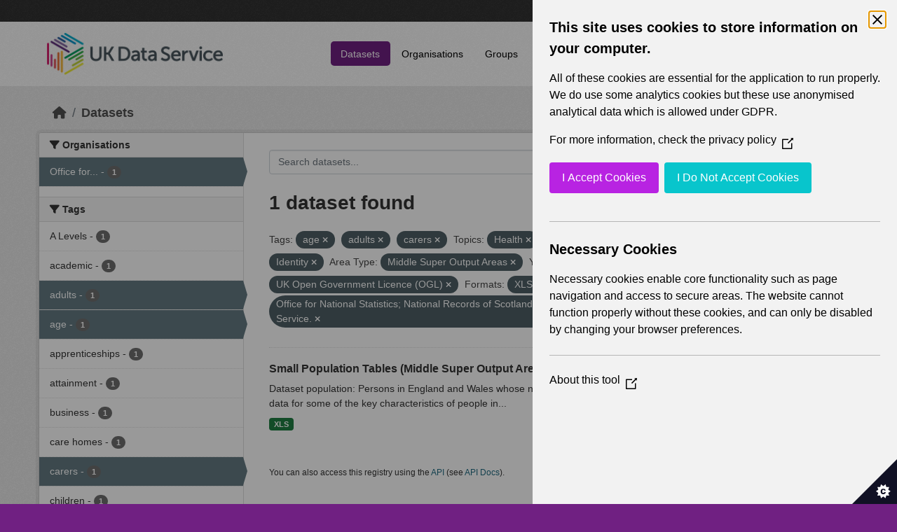

--- FILE ---
content_type: text/html; charset=utf-8
request_url: https://statistics.ukdataservice.ac.uk/dataset/?tags=age&tags=adults&vocab_Topics=Health&vocab_Topics=Language&vocab_Topics=Identity&vocab_Area_type=Middle+Super+Output+Areas&vocab_Year=2011&license_id=uk-ogl&res_format=XLS&organization=office-national-statistics-national-records-scotland-northern-ireland-statistics-and-research&tags=carers
body_size: 5699
content:
<!DOCTYPE html>
<!--[if IE 9]> <html lang="en_GB" class="ie9"> <![endif]-->
<!--[if gt IE 8]><!--> <html lang="en_GB"  > <!--<![endif]-->
  <head>
    <meta charset="utf-8" />
      <meta name="csrf_field_name" content="_csrf_token" />
      <meta name="_csrf_token" content="IjhiYWI0NWNjMDE3MTQ3YzUwODZiYThlZWQ2MWZlNjhlMTk0YWM3NmMi.aTpSog.k7bG2qfOdD5H0uYzuCpTE7nd86E" />

      <meta name="generator" content="ckan 2.11.2" />
      <meta name="viewport" content="width=device-width, initial-scale=1.0">
    <title>Dataset - UK Data Service CKAN</title>

    
    
    <link rel="shortcut icon" href="/base/images/ckan.ico" />
    
    
        <link rel="alternate" type="text/n3" href="https://statistics.ukdataservice.ac.uk/catalog.n3"/>
        <link rel="alternate" type="text/turtle" href="https://statistics.ukdataservice.ac.uk/catalog.ttl"/>
        <link rel="alternate" type="application/rdf+xml" href="https://statistics.ukdataservice.ac.uk/catalog.xml"/>
        <link rel="alternate" type="application/ld+json" href="https://statistics.ukdataservice.ac.uk/catalog.jsonld"/>
    

    
    
  
      
      
      
    

  

    
    


    
    

    


    
    <link href="/webassets/base/757e28ef_main.css" rel="stylesheet"/>
<link href="/webassets/leaflet/745de6ad-leaflet.css" rel="stylesheet"/>
<link href="/webassets/ckanext-geoview/f197a782_geo-resource-styles.css" rel="stylesheet"/>
<link href="/webassets/ckanext-harvest/c95a0af2_harvest_css.css" rel="stylesheet"/>
  <style>
        .account-masthead {
    background-color: #333333;
}
 
.homepage .module-search .module-content {
  color: white;
  background-color: #702082;
}
 
.homepage .module-search .tags {
  background-color: #333333;
}
 
.masthead {
  margin-bottom: initial;
  padding: 10px 0;
  color: #fff;
  background: #ffffff url("../../base/images/bg.png");
}

.masthead .main-navbar ul.navbar-nav li a, 
.masthead .main-navbar ul.navbar-nav li a:focus, 
.masthead .main-navbar ul.navbar-nav li a:hover, 
.masthead .main-navbar ul.navbar-nav li.active a, 
.masthead .main-navbar ul.navbar-nav li.active a:hover, 
.masthead .main-navbar ul.navbar-nav li.active a:focus {
  color: #000;
  text-shadow: none;
}

.masthead .main-navbar ul.navbar-nav li a:hover,
.masthead .main-navbar ul.navbar-nav li a:focus,
.masthead .main-navbar ul.navbar-nav li.active a {
  background-color: #702082;
  color: #fff;
}
 
.site-footer,
body {
  background-color: #702082;
}

.site-footer .list-unstyled {
  color: #CCDEE3;
}
      </style>
    
  <link rel="stylesheet" href="/bg-4.css" /> 

    

  </head>

  
  <body data-site-root="https://statistics.ukdataservice.ac.uk/" data-locale-root="https://statistics.ukdataservice.ac.uk/" >

    
    <div class="visually-hidden-focusable"><a href="#content">Skip to main content</a></div>
  

  
    


    
     
<div class="account-masthead">
  <div class="container">
     
    <nav class="account not-authed" aria-label="Account">
      <ul class="list-unstyled">
        
        <li><a href="/user/login">Log in</a></li>
         
      </ul>
    </nav>
     
  </div>
</div>

<header class="masthead">
  <div class="container">
      
    <nav class="navbar navbar-expand-lg navbar-light">
      <hgroup class="header-image navbar-left">

      
      
      <a class="logo" href="/">
        <img src="https://ukdataservice.ac.uk/app/themes/ukds/dist/images/ukds-logo-col-grey.png" alt="UK Data Service CKAN"
          title="UK Data Service CKAN" />
      </a>
      
      

       </hgroup>
      <button class="navbar-toggler" type="button" data-bs-toggle="collapse" data-bs-target="#main-navigation-toggle"
        aria-controls="main-navigation-toggle" aria-expanded="false" aria-label="Toggle navigation">
        <span class="fa fa-bars text-white"></span>
      </button>

      <div class="main-navbar collapse navbar-collapse" id="main-navigation-toggle">
        <ul class="navbar-nav ms-auto mb-2 mb-lg-0">
          
            
              
              

              <li class="active"><a href="/dataset/">Datasets</a></li><li><a href="/organization/">Organisations</a></li><li><a href="/group/">Groups</a></li><li><a href="/about">About</a></li><li><a href="/pages/accessibility-statement">Accessibility Statement</a></li>
            
          </ul>

      
      
          <form class="d-flex site-search" action="/dataset/" method="get">
              <label class="d-none" for="field-sitewide-search">Search Datasets...</label>
              <input id="field-sitewide-search" class="form-control me-2"  type="text" name="q" placeholder="Search" aria-label="Search datasets..."/>
              <button class="btn" type="submit" aria-label="Submit"><i class="fa fa-search"></i></button>
          </form>
      
      </div>
    </nav>
  </div>
</header>

    

    

  
    <div class="main">
      <div id="content" class="container">
        
          
            <div class="flash-messages">
              
                
              
            </div>
          

          
            <div class="toolbar" role="navigation" aria-label="Breadcrumb">
              
                
                  <ol class="breadcrumb">
                    
<li class="home"><a href="/" aria-label="Home"><i class="fa fa-home"></i><span> Home</span></a></li>
                    
  <li class="active"><a href="/dataset/">Datasets</a></li>

                  </ol>
                
              
            </div>
          

          <div class="row wrapper">
            
            
            

            
              <aside class="secondary col-md-3">
                
                
  <div class="filters">
    <div>
      
        

    
    
	
	    
		<section class="module module-narrow module-shallow">
		    
			<h2 class="module-heading">
			    <i class="fa fa-filter"></i>
			    Organisations
			</h2>
		    
		    



<nav aria-label="Organisations">
	<ul class="list-unstyled nav nav-simple nav-facet">
	
		
		
		
		
		<li class="nav-item active">
		<a href="/dataset/?tags=age&amp;tags=adults&amp;tags=carers&amp;vocab_Topics=Health&amp;vocab_Topics=Language&amp;vocab_Topics=Identity&amp;vocab_Area_type=Middle+Super+Output+Areas&amp;vocab_Year=2011&amp;license_id=uk-ogl&amp;res_format=XLS" title="Office for National Statistics; National Records of Scotland; Northern Ireland Statistics and Research Agency; UK Data Service. ">
			<span class="item-label">Office for...</span>
			<span class="hidden separator"> - </span>
			<span class="item-count badge">1</span>
		</a>
		</li>
	
	</ul>
</nav>

<p class="module-footer">
	
	
	
</p>



		</section>
	    
	
    

      
        

    
    
	
	    
		<section class="module module-narrow module-shallow">
		    
			<h2 class="module-heading">
			    <i class="fa fa-filter"></i>
			    Tags
			</h2>
		    
		    



<nav aria-label="Tags">
	<ul class="list-unstyled nav nav-simple nav-facet">
	
		
		
		
		
		<li class="nav-item">
		<a href="/dataset/?tags=age&amp;tags=adults&amp;tags=carers&amp;vocab_Topics=Health&amp;vocab_Topics=Language&amp;vocab_Topics=Identity&amp;vocab_Area_type=Middle+Super+Output+Areas&amp;vocab_Year=2011&amp;license_id=uk-ogl&amp;res_format=XLS&amp;organization=office-national-statistics-national-records-scotland-northern-ireland-statistics-and-research&amp;tags=A+Levels" title="">
			<span class="item-label">A Levels</span>
			<span class="hidden separator"> - </span>
			<span class="item-count badge">1</span>
		</a>
		</li>
	
		
		
		
		
		<li class="nav-item">
		<a href="/dataset/?tags=age&amp;tags=adults&amp;tags=carers&amp;vocab_Topics=Health&amp;vocab_Topics=Language&amp;vocab_Topics=Identity&amp;vocab_Area_type=Middle+Super+Output+Areas&amp;vocab_Year=2011&amp;license_id=uk-ogl&amp;res_format=XLS&amp;organization=office-national-statistics-national-records-scotland-northern-ireland-statistics-and-research&amp;tags=academic" title="">
			<span class="item-label">academic</span>
			<span class="hidden separator"> - </span>
			<span class="item-count badge">1</span>
		</a>
		</li>
	
		
		
		
		
		<li class="nav-item active">
		<a href="/dataset/?tags=age&amp;tags=carers&amp;vocab_Topics=Health&amp;vocab_Topics=Language&amp;vocab_Topics=Identity&amp;vocab_Area_type=Middle+Super+Output+Areas&amp;vocab_Year=2011&amp;license_id=uk-ogl&amp;res_format=XLS&amp;organization=office-national-statistics-national-records-scotland-northern-ireland-statistics-and-research" title="">
			<span class="item-label">adults</span>
			<span class="hidden separator"> - </span>
			<span class="item-count badge">1</span>
		</a>
		</li>
	
		
		
		
		
		<li class="nav-item active">
		<a href="/dataset/?tags=adults&amp;tags=carers&amp;vocab_Topics=Health&amp;vocab_Topics=Language&amp;vocab_Topics=Identity&amp;vocab_Area_type=Middle+Super+Output+Areas&amp;vocab_Year=2011&amp;license_id=uk-ogl&amp;res_format=XLS&amp;organization=office-national-statistics-national-records-scotland-northern-ireland-statistics-and-research" title="">
			<span class="item-label">age</span>
			<span class="hidden separator"> - </span>
			<span class="item-count badge">1</span>
		</a>
		</li>
	
		
		
		
		
		<li class="nav-item">
		<a href="/dataset/?tags=age&amp;tags=adults&amp;tags=carers&amp;vocab_Topics=Health&amp;vocab_Topics=Language&amp;vocab_Topics=Identity&amp;vocab_Area_type=Middle+Super+Output+Areas&amp;vocab_Year=2011&amp;license_id=uk-ogl&amp;res_format=XLS&amp;organization=office-national-statistics-national-records-scotland-northern-ireland-statistics-and-research&amp;tags=apprenticeships" title="">
			<span class="item-label">apprenticeships</span>
			<span class="hidden separator"> - </span>
			<span class="item-count badge">1</span>
		</a>
		</li>
	
		
		
		
		
		<li class="nav-item">
		<a href="/dataset/?tags=age&amp;tags=adults&amp;tags=carers&amp;vocab_Topics=Health&amp;vocab_Topics=Language&amp;vocab_Topics=Identity&amp;vocab_Area_type=Middle+Super+Output+Areas&amp;vocab_Year=2011&amp;license_id=uk-ogl&amp;res_format=XLS&amp;organization=office-national-statistics-national-records-scotland-northern-ireland-statistics-and-research&amp;tags=attainment" title="">
			<span class="item-label">attainment</span>
			<span class="hidden separator"> - </span>
			<span class="item-count badge">1</span>
		</a>
		</li>
	
		
		
		
		
		<li class="nav-item">
		<a href="/dataset/?tags=age&amp;tags=adults&amp;tags=carers&amp;vocab_Topics=Health&amp;vocab_Topics=Language&amp;vocab_Topics=Identity&amp;vocab_Area_type=Middle+Super+Output+Areas&amp;vocab_Year=2011&amp;license_id=uk-ogl&amp;res_format=XLS&amp;organization=office-national-statistics-national-records-scotland-northern-ireland-statistics-and-research&amp;tags=business" title="">
			<span class="item-label">business</span>
			<span class="hidden separator"> - </span>
			<span class="item-count badge">1</span>
		</a>
		</li>
	
		
		
		
		
		<li class="nav-item">
		<a href="/dataset/?tags=age&amp;tags=adults&amp;tags=carers&amp;vocab_Topics=Health&amp;vocab_Topics=Language&amp;vocab_Topics=Identity&amp;vocab_Area_type=Middle+Super+Output+Areas&amp;vocab_Year=2011&amp;license_id=uk-ogl&amp;res_format=XLS&amp;organization=office-national-statistics-national-records-scotland-northern-ireland-statistics-and-research&amp;tags=care+homes" title="">
			<span class="item-label">care homes</span>
			<span class="hidden separator"> - </span>
			<span class="item-count badge">1</span>
		</a>
		</li>
	
		
		
		
		
		<li class="nav-item active">
		<a href="/dataset/?tags=age&amp;tags=adults&amp;vocab_Topics=Health&amp;vocab_Topics=Language&amp;vocab_Topics=Identity&amp;vocab_Area_type=Middle+Super+Output+Areas&amp;vocab_Year=2011&amp;license_id=uk-ogl&amp;res_format=XLS&amp;organization=office-national-statistics-national-records-scotland-northern-ireland-statistics-and-research" title="">
			<span class="item-label">carers</span>
			<span class="hidden separator"> - </span>
			<span class="item-count badge">1</span>
		</a>
		</li>
	
		
		
		
		
		<li class="nav-item">
		<a href="/dataset/?tags=age&amp;tags=adults&amp;tags=carers&amp;vocab_Topics=Health&amp;vocab_Topics=Language&amp;vocab_Topics=Identity&amp;vocab_Area_type=Middle+Super+Output+Areas&amp;vocab_Year=2011&amp;license_id=uk-ogl&amp;res_format=XLS&amp;organization=office-national-statistics-national-records-scotland-northern-ireland-statistics-and-research&amp;tags=children" title="">
			<span class="item-label">children</span>
			<span class="hidden separator"> - </span>
			<span class="item-count badge">1</span>
		</a>
		</li>
	
	</ul>
</nav>

<p class="module-footer">
	
	
		<a href="/dataset/?tags=age&amp;tags=adults&amp;tags=carers&amp;vocab_Topics=Health&amp;vocab_Topics=Language&amp;vocab_Topics=Identity&amp;vocab_Area_type=Middle+Super+Output+Areas&amp;vocab_Year=2011&amp;license_id=uk-ogl&amp;res_format=XLS&amp;organization=office-national-statistics-national-records-scotland-northern-ireland-statistics-and-research&amp;_tags_limit=0" class="read-more">Show More Tags</a>
	
	
</p>



		</section>
	    
	
    

      
        

    
    
	
	    
		<section class="module module-narrow module-shallow">
		    
			<h2 class="module-heading">
			    <i class="fa fa-filter"></i>
			    Formats
			</h2>
		    
		    



<nav aria-label="Formats">
	<ul class="list-unstyled nav nav-simple nav-facet">
	
		
		
		
		
		<li class="nav-item active">
		<a href="/dataset/?tags=age&amp;tags=adults&amp;tags=carers&amp;vocab_Topics=Health&amp;vocab_Topics=Language&amp;vocab_Topics=Identity&amp;vocab_Area_type=Middle+Super+Output+Areas&amp;vocab_Year=2011&amp;license_id=uk-ogl&amp;organization=office-national-statistics-national-records-scotland-northern-ireland-statistics-and-research" title="">
			<span class="item-label">XLS</span>
			<span class="hidden separator"> - </span>
			<span class="item-count badge">1</span>
		</a>
		</li>
	
	</ul>
</nav>

<p class="module-footer">
	
	
	
</p>



		</section>
	    
	
    

      
        

    
    
	
	    
		<section class="module module-narrow module-shallow">
		    
			<h2 class="module-heading">
			    <i class="fa fa-filter"></i>
			    Licenses
			</h2>
		    
		    



<nav aria-label="Licenses">
	<ul class="list-unstyled nav nav-simple nav-facet">
	
		
		
		
		
		<li class="nav-item active">
		<a href="/dataset/?tags=age&amp;tags=adults&amp;tags=carers&amp;vocab_Topics=Health&amp;vocab_Topics=Language&amp;vocab_Topics=Identity&amp;vocab_Area_type=Middle+Super+Output+Areas&amp;vocab_Year=2011&amp;res_format=XLS&amp;organization=office-national-statistics-national-records-scotland-northern-ireland-statistics-and-research" title="UK Open Government Licence (OGL)">
			<span class="item-label">UK Open Government...</span>
			<span class="hidden separator"> - </span>
			<span class="item-count badge">1</span>
		</a>
		</li>
	
	</ul>
</nav>

<p class="module-footer">
	
	
	
</p>



		</section>
	    
	
    

      
        

    
    
	
	    
		<section class="module module-narrow module-shallow">
		    
			<h2 class="module-heading">
			    <i class="fa fa-filter"></i>
			    Year
			</h2>
		    
		    



<nav aria-label="Year">
	<ul class="list-unstyled nav nav-simple nav-facet">
	
		
		
		
		
		<li class="nav-item active">
		<a href="/dataset/?tags=age&amp;tags=adults&amp;tags=carers&amp;vocab_Topics=Health&amp;vocab_Topics=Language&amp;vocab_Topics=Identity&amp;vocab_Area_type=Middle+Super+Output+Areas&amp;license_id=uk-ogl&amp;res_format=XLS&amp;organization=office-national-statistics-national-records-scotland-northern-ireland-statistics-and-research" title="">
			<span class="item-label">2011</span>
			<span class="hidden separator"> - </span>
			<span class="item-count badge">1</span>
		</a>
		</li>
	
	</ul>
</nav>

<p class="module-footer">
	
	
	
</p>



		</section>
	    
	
    

      
        

    
    
	
	    
		<section class="module module-narrow module-shallow">
		    
			<h2 class="module-heading">
			    <i class="fa fa-filter"></i>
			    Topics
			</h2>
		    
		    



<nav aria-label="Topics">
	<ul class="list-unstyled nav nav-simple nav-facet">
	
		
		
		
		
		<li class="nav-item">
		<a href="/dataset/?tags=age&amp;tags=adults&amp;tags=carers&amp;vocab_Topics=Health&amp;vocab_Topics=Language&amp;vocab_Topics=Identity&amp;vocab_Area_type=Middle+Super+Output+Areas&amp;vocab_Year=2011&amp;license_id=uk-ogl&amp;res_format=XLS&amp;organization=office-national-statistics-national-records-scotland-northern-ireland-statistics-and-research&amp;vocab_Topics=Demography" title="">
			<span class="item-label">Demography</span>
			<span class="hidden separator"> - </span>
			<span class="item-count badge">1</span>
		</a>
		</li>
	
		
		
		
		
		<li class="nav-item">
		<a href="/dataset/?tags=age&amp;tags=adults&amp;tags=carers&amp;vocab_Topics=Health&amp;vocab_Topics=Language&amp;vocab_Topics=Identity&amp;vocab_Area_type=Middle+Super+Output+Areas&amp;vocab_Year=2011&amp;license_id=uk-ogl&amp;res_format=XLS&amp;organization=office-national-statistics-national-records-scotland-northern-ireland-statistics-and-research&amp;vocab_Topics=Education+and+qualifications" title="Education and qualifications">
			<span class="item-label">Education and...</span>
			<span class="hidden separator"> - </span>
			<span class="item-count badge">1</span>
		</a>
		</li>
	
		
		
		
		
		<li class="nav-item active">
		<a href="/dataset/?tags=age&amp;tags=adults&amp;tags=carers&amp;vocab_Topics=Language&amp;vocab_Topics=Identity&amp;vocab_Area_type=Middle+Super+Output+Areas&amp;vocab_Year=2011&amp;license_id=uk-ogl&amp;res_format=XLS&amp;organization=office-national-statistics-national-records-scotland-northern-ireland-statistics-and-research" title="">
			<span class="item-label">Health</span>
			<span class="hidden separator"> - </span>
			<span class="item-count badge">1</span>
		</a>
		</li>
	
		
		
		
		
		<li class="nav-item active">
		<a href="/dataset/?tags=age&amp;tags=adults&amp;tags=carers&amp;vocab_Topics=Health&amp;vocab_Topics=Language&amp;vocab_Area_type=Middle+Super+Output+Areas&amp;vocab_Year=2011&amp;license_id=uk-ogl&amp;res_format=XLS&amp;organization=office-national-statistics-national-records-scotland-northern-ireland-statistics-and-research" title="">
			<span class="item-label">Identity</span>
			<span class="hidden separator"> - </span>
			<span class="item-count badge">1</span>
		</a>
		</li>
	
		
		
		
		
		<li class="nav-item">
		<a href="/dataset/?tags=age&amp;tags=adults&amp;tags=carers&amp;vocab_Topics=Health&amp;vocab_Topics=Language&amp;vocab_Topics=Identity&amp;vocab_Area_type=Middle+Super+Output+Areas&amp;vocab_Year=2011&amp;license_id=uk-ogl&amp;res_format=XLS&amp;organization=office-national-statistics-national-records-scotland-northern-ireland-statistics-and-research&amp;vocab_Topics=Labour+market" title="">
			<span class="item-label">Labour market</span>
			<span class="hidden separator"> - </span>
			<span class="item-count badge">1</span>
		</a>
		</li>
	
		
		
		
		
		<li class="nav-item active">
		<a href="/dataset/?tags=age&amp;tags=adults&amp;tags=carers&amp;vocab_Topics=Health&amp;vocab_Topics=Identity&amp;vocab_Area_type=Middle+Super+Output+Areas&amp;vocab_Year=2011&amp;license_id=uk-ogl&amp;res_format=XLS&amp;organization=office-national-statistics-national-records-scotland-northern-ireland-statistics-and-research" title="">
			<span class="item-label">Language</span>
			<span class="hidden separator"> - </span>
			<span class="item-count badge">1</span>
		</a>
		</li>
	
		
		
		
		
		<li class="nav-item">
		<a href="/dataset/?tags=age&amp;tags=adults&amp;tags=carers&amp;vocab_Topics=Health&amp;vocab_Topics=Language&amp;vocab_Topics=Identity&amp;vocab_Area_type=Middle+Super+Output+Areas&amp;vocab_Year=2011&amp;license_id=uk-ogl&amp;res_format=XLS&amp;organization=office-national-statistics-national-records-scotland-northern-ireland-statistics-and-research&amp;vocab_Topics=Transport" title="">
			<span class="item-label">Transport</span>
			<span class="hidden separator"> - </span>
			<span class="item-count badge">1</span>
		</a>
		</li>
	
		
		
		
		
		<li class="nav-item">
		<a href="/dataset/?tags=age&amp;tags=adults&amp;tags=carers&amp;vocab_Topics=Health&amp;vocab_Topics=Language&amp;vocab_Topics=Identity&amp;vocab_Area_type=Middle+Super+Output+Areas&amp;vocab_Year=2011&amp;license_id=uk-ogl&amp;res_format=XLS&amp;organization=office-national-statistics-national-records-scotland-northern-ireland-statistics-and-research&amp;vocab_Topics=Travel+to+work+or+study" title="">
			<span class="item-label">Travel to work or study</span>
			<span class="hidden separator"> - </span>
			<span class="item-count badge">1</span>
		</a>
		</li>
	
	</ul>
</nav>

<p class="module-footer">
	
	
	
</p>



		</section>
	    
	
    

      
        

    
    
	
	    
		<section class="module module-narrow module-shallow">
		    
			<h2 class="module-heading">
			    <i class="fa fa-filter"></i>
			    Unit
			</h2>
		    
		    



<nav aria-label="Unit">
	<ul class="list-unstyled nav nav-simple nav-facet">
	
		
		
		
		
		<li class="nav-item">
		<a href="/dataset/?tags=age&amp;tags=adults&amp;tags=carers&amp;vocab_Topics=Health&amp;vocab_Topics=Language&amp;vocab_Topics=Identity&amp;vocab_Area_type=Middle+Super+Output+Areas&amp;vocab_Year=2011&amp;license_id=uk-ogl&amp;res_format=XLS&amp;organization=office-national-statistics-national-records-scotland-northern-ireland-statistics-and-research&amp;vocab_Unit=Persons" title="">
			<span class="item-label">Persons</span>
			<span class="hidden separator"> - </span>
			<span class="item-count badge">1</span>
		</a>
		</li>
	
	</ul>
</nav>

<p class="module-footer">
	
	
	
</p>



		</section>
	    
	
    

      
        

    
    
	
	    
		<section class="module module-narrow module-shallow">
		    
			<h2 class="module-heading">
			    <i class="fa fa-filter"></i>
			    Area Type
			</h2>
		    
		    



<nav aria-label="Area Type">
	<ul class="list-unstyled nav nav-simple nav-facet">
	
		
		
		
		
		<li class="nav-item">
		<a href="/dataset/?tags=age&amp;tags=adults&amp;tags=carers&amp;vocab_Topics=Health&amp;vocab_Topics=Language&amp;vocab_Topics=Identity&amp;vocab_Area_type=Middle+Super+Output+Areas&amp;vocab_Year=2011&amp;license_id=uk-ogl&amp;res_format=XLS&amp;organization=office-national-statistics-national-records-scotland-northern-ireland-statistics-and-research&amp;vocab_Area_type=Countries" title="">
			<span class="item-label">Countries</span>
			<span class="hidden separator"> - </span>
			<span class="item-count badge">1</span>
		</a>
		</li>
	
		
		
		
		
		<li class="nav-item">
		<a href="/dataset/?tags=age&amp;tags=adults&amp;tags=carers&amp;vocab_Topics=Health&amp;vocab_Topics=Language&amp;vocab_Topics=Identity&amp;vocab_Area_type=Middle+Super+Output+Areas&amp;vocab_Year=2011&amp;license_id=uk-ogl&amp;res_format=XLS&amp;organization=office-national-statistics-national-records-scotland-northern-ireland-statistics-and-research&amp;vocab_Area_type=Local+Authorities" title="">
			<span class="item-label">Local Authorities</span>
			<span class="hidden separator"> - </span>
			<span class="item-count badge">1</span>
		</a>
		</li>
	
		
		
		
		
		<li class="nav-item active">
		<a href="/dataset/?tags=age&amp;tags=adults&amp;tags=carers&amp;vocab_Topics=Health&amp;vocab_Topics=Language&amp;vocab_Topics=Identity&amp;vocab_Year=2011&amp;license_id=uk-ogl&amp;res_format=XLS&amp;organization=office-national-statistics-national-records-scotland-northern-ireland-statistics-and-research" title="">
			<span class="item-label">Middle Super Output Areas</span>
			<span class="hidden separator"> - </span>
			<span class="item-count badge">1</span>
		</a>
		</li>
	
	</ul>
</nav>

<p class="module-footer">
	
	
	
</p>



		</section>
	    
	
    

      
    </div>
    <a class="close no-text hide-filters"><i class="fa fa-times-circle"></i><span class="text">close</span></a>
  </div>

              </aside>
            

            
              <div class="primary col-md-9 col-xs-12" role="main">
                
                
  <section class="module">
    <div class="module-content">
      
        
      
      
        
        
        







<form id="dataset-search-form" class="search-form" method="get" data-module="select-switch">

  
    <div class="input-group search-input-group">
      <input aria-label="Search datasets..." id="field-giant-search" type="text" class="form-control input-lg" name="q" value="" autocomplete="off" placeholder="Search datasets...">
      
      <span class="input-group-btn">
        <button class="btn btn-default btn-lg" type="submit" value="search" aria-label="Submit">
          <i class="fa fa-search"></i>
        </button>
      </span>
      
    </div>
  

  
    <span>






<input type="hidden" name="tags" value="age" />





<input type="hidden" name="tags" value="adults" />





<input type="hidden" name="tags" value="carers" />





<input type="hidden" name="vocab_Topics" value="Health" />





<input type="hidden" name="vocab_Topics" value="Language" />





<input type="hidden" name="vocab_Topics" value="Identity" />





<input type="hidden" name="vocab_Area_type" value="Middle Super Output Areas" />





<input type="hidden" name="vocab_Year" value="2011" />





<input type="hidden" name="license_id" value="uk-ogl" />





<input type="hidden" name="res_format" value="XLS" />





<input type="hidden" name="organization" value="office-national-statistics-national-records-scotland-northern-ireland-statistics-and-research" />



</span>
  

  
    
      <div class="form-group control-order-by">
        <label for="field-order-by">Order by</label>
        <select id="field-order-by" name="sort" class="form-control form-select">
          
            
              <option value="score desc, metadata_modified desc" selected="selected">Relevance</option>
            
          
            
              <option value="title_string asc">Name Ascending</option>
            
          
            
              <option value="title_string desc">Name Descending</option>
            
          
            
              <option value="metadata_modified desc">Last Modified</option>
            
          
        </select>
        
        <button class="btn btn-default js-hide" type="submit">Go</button>
        
      </div>
    
  

  
    <h1>
    
      

  
  
  
  

1 dataset found
    
    </h1>
  

  
    
      <p class="filter-list">
        
          
          <span class="facet">Tags:</span>
          
            <span class="filtered pill">age
              <a href="/dataset/?tags=adults&amp;tags=carers&amp;vocab_Topics=Health&amp;vocab_Topics=Language&amp;vocab_Topics=Identity&amp;vocab_Area_type=Middle+Super+Output+Areas&amp;vocab_Year=2011&amp;license_id=uk-ogl&amp;res_format=XLS&amp;organization=office-national-statistics-national-records-scotland-northern-ireland-statistics-and-research" class="remove" title="Remove"><i class="fa fa-times"></i></a>
            </span>
          
            <span class="filtered pill">adults
              <a href="/dataset/?tags=age&amp;tags=carers&amp;vocab_Topics=Health&amp;vocab_Topics=Language&amp;vocab_Topics=Identity&amp;vocab_Area_type=Middle+Super+Output+Areas&amp;vocab_Year=2011&amp;license_id=uk-ogl&amp;res_format=XLS&amp;organization=office-national-statistics-national-records-scotland-northern-ireland-statistics-and-research" class="remove" title="Remove"><i class="fa fa-times"></i></a>
            </span>
          
            <span class="filtered pill">carers
              <a href="/dataset/?tags=age&amp;tags=adults&amp;vocab_Topics=Health&amp;vocab_Topics=Language&amp;vocab_Topics=Identity&amp;vocab_Area_type=Middle+Super+Output+Areas&amp;vocab_Year=2011&amp;license_id=uk-ogl&amp;res_format=XLS&amp;organization=office-national-statistics-national-records-scotland-northern-ireland-statistics-and-research" class="remove" title="Remove"><i class="fa fa-times"></i></a>
            </span>
          
        
          
          <span class="facet">Topics:</span>
          
            <span class="filtered pill">Health
              <a href="/dataset/?tags=age&amp;tags=adults&amp;tags=carers&amp;vocab_Topics=Language&amp;vocab_Topics=Identity&amp;vocab_Area_type=Middle+Super+Output+Areas&amp;vocab_Year=2011&amp;license_id=uk-ogl&amp;res_format=XLS&amp;organization=office-national-statistics-national-records-scotland-northern-ireland-statistics-and-research" class="remove" title="Remove"><i class="fa fa-times"></i></a>
            </span>
          
            <span class="filtered pill">Language
              <a href="/dataset/?tags=age&amp;tags=adults&amp;tags=carers&amp;vocab_Topics=Health&amp;vocab_Topics=Identity&amp;vocab_Area_type=Middle+Super+Output+Areas&amp;vocab_Year=2011&amp;license_id=uk-ogl&amp;res_format=XLS&amp;organization=office-national-statistics-national-records-scotland-northern-ireland-statistics-and-research" class="remove" title="Remove"><i class="fa fa-times"></i></a>
            </span>
          
            <span class="filtered pill">Identity
              <a href="/dataset/?tags=age&amp;tags=adults&amp;tags=carers&amp;vocab_Topics=Health&amp;vocab_Topics=Language&amp;vocab_Area_type=Middle+Super+Output+Areas&amp;vocab_Year=2011&amp;license_id=uk-ogl&amp;res_format=XLS&amp;organization=office-national-statistics-national-records-scotland-northern-ireland-statistics-and-research" class="remove" title="Remove"><i class="fa fa-times"></i></a>
            </span>
          
        
          
          <span class="facet">Area Type:</span>
          
            <span class="filtered pill">Middle Super Output Areas
              <a href="/dataset/?tags=age&amp;tags=adults&amp;tags=carers&amp;vocab_Topics=Health&amp;vocab_Topics=Language&amp;vocab_Topics=Identity&amp;vocab_Year=2011&amp;license_id=uk-ogl&amp;res_format=XLS&amp;organization=office-national-statistics-national-records-scotland-northern-ireland-statistics-and-research" class="remove" title="Remove"><i class="fa fa-times"></i></a>
            </span>
          
        
          
          <span class="facet">Year:</span>
          
            <span class="filtered pill">2011
              <a href="/dataset/?tags=age&amp;tags=adults&amp;tags=carers&amp;vocab_Topics=Health&amp;vocab_Topics=Language&amp;vocab_Topics=Identity&amp;vocab_Area_type=Middle+Super+Output+Areas&amp;license_id=uk-ogl&amp;res_format=XLS&amp;organization=office-national-statistics-national-records-scotland-northern-ireland-statistics-and-research" class="remove" title="Remove"><i class="fa fa-times"></i></a>
            </span>
          
        
          
          <span class="facet">Licenses:</span>
          
            <span class="filtered pill">UK Open Government Licence (OGL)
              <a href="/dataset/?tags=age&amp;tags=adults&amp;tags=carers&amp;vocab_Topics=Health&amp;vocab_Topics=Language&amp;vocab_Topics=Identity&amp;vocab_Area_type=Middle+Super+Output+Areas&amp;vocab_Year=2011&amp;res_format=XLS&amp;organization=office-national-statistics-national-records-scotland-northern-ireland-statistics-and-research" class="remove" title="Remove"><i class="fa fa-times"></i></a>
            </span>
          
        
          
          <span class="facet">Formats:</span>
          
            <span class="filtered pill">XLS
              <a href="/dataset/?tags=age&amp;tags=adults&amp;tags=carers&amp;vocab_Topics=Health&amp;vocab_Topics=Language&amp;vocab_Topics=Identity&amp;vocab_Area_type=Middle+Super+Output+Areas&amp;vocab_Year=2011&amp;license_id=uk-ogl&amp;organization=office-national-statistics-national-records-scotland-northern-ireland-statistics-and-research" class="remove" title="Remove"><i class="fa fa-times"></i></a>
            </span>
          
        
          
          <span class="facet">Organisations:</span>
          
            <span class="filtered pill">Office for National Statistics; National Records of Scotland; Northern Ireland Statistics and Research Agency; UK Data Service. 
              <a href="/dataset/?tags=age&amp;tags=adults&amp;tags=carers&amp;vocab_Topics=Health&amp;vocab_Topics=Language&amp;vocab_Topics=Identity&amp;vocab_Area_type=Middle+Super+Output+Areas&amp;vocab_Year=2011&amp;license_id=uk-ogl&amp;res_format=XLS" class="remove" title="Remove"><i class="fa fa-times"></i></a>
            </span>
          
        
      </p>
      <a class="show-filters btn btn-default">Filter Results</a>
    
  

</form>




      
      
        

  
    <ul class="dataset-list list-unstyled">
    	
	      
	        




  <li class="dataset-item">
    
      <div class="dataset-content">
        
          <h2 class="dataset-heading">
            
              
            
            
    <a href="/dataset/small-population-tables-middle-super-output-areas-england-and-wales-detailed-cornish-tables" title="Small Population Tables (Middle Super Output Areas in England and Wales) - detailed Cornish tables">
      Small Population Tables (Middle Super Output Areas in England and Wales) -...
    </a>
            
            
              
            
          </h2>
        
        
          
            <div>Dataset population: Persons in England and Wales whose national identity is Cornish Small population tables provide census data for some of the key characteristics of people in...</div>
          
        
      </div>
      
        
          
            <ul class="dataset-resources list-unstyled">
              
                
                <li>
                  <a href="/dataset/small-population-tables-middle-super-output-areas-england-and-wales-detailed-cornish-tables" class="badge badge-default" data-format="xls">XLS</a>
                </li>
                
              
            </ul>
          
        
      
    
  </li>

	      
	    
    </ul>
  

      
    </div>

    
      
    
  </section>

  
    <section class="module">
      <div class="module-content">
        
          <small>
            
            
             You can also access this registry using the <a href="/api/3">API</a> (see <a href="http://docs.ckan.org/en/2.11/api/">API Docs</a>). 
          </small>
        
      </div>
    </section>
  

              </div>
            
          </div>
        
      </div>
    </div>
  
    <footer class="site-footer">
  <div class="container">
    
    <div class="row">
      <div class="col-md-8 footer-links">
        
          <ul class="list-unstyled">
            
              <li><h5>UK Data Service</h5><p>Funded by the Economic and Social Research Council (ESRC), the UK Data Service provides access to international, social, economic and population data.</p></li>
            
          </ul>
          <ul class="list-unstyled">
            
              
              <li><a href="http://docs.ckan.org/en/2.11/api/">CKAN API</a></li>
              <li><a href="http://www.ckan.org/">CKAN Association</a></li>
              <li><a href="http://www.opendefinition.org/okd/"><img src="/base/images/od_80x15_blue.png" alt="Open Data"></a></li>
            
          </ul>
        
      </div>
      <div class="col-md-4 attribution">
        
		<a href="https://esrc.ukri.org/" target="_blank">
			<img class="img-resonsive center-block" src="/base/images/esrc-logo.png" width="335" alt="ESRC Logo">
		</a>
          <p><strong>Powered by</strong> <a class="hide-text ckan-footer-logo" href="http://ckan.org">CKAN</a></p>
        
        
        
      </div>
    </div>
    
  </div>
</footer>
  
  
  
  
  
    

    
    <link href="/webassets/vendor/f3b8236b_select2.css" rel="stylesheet"/>
<link href="/webassets/vendor/53df638c_fontawesome.css" rel="stylesheet"/>
    <script src="/webassets/leaflet/d0f0aba7-leaflet.js" type="text/javascript"></script>
<script src="/webassets/matomo_webassets/e50cc28d-matomo.js" type="text/javascript"></script>
<script src="/webassets/cookie_webassets/5c1a3023-civic-banner.js" type="text/javascript"></script>
<script src="/webassets/vendor/240e5086_jquery.js" type="text/javascript"></script>
<script src="/webassets/vendor/5978e33d_vendor.js" type="text/javascript"></script>
<script src="/webassets/vendor/6d1ad7e6_bootstrap.js" type="text/javascript"></script>
<script src="/webassets/vendor/529a0eb7_htmx.js" type="text/javascript"></script>
<script src="/webassets/base/a65ea3a0_main.js" type="text/javascript"></script>
<script src="/webassets/base/b1def42f_ckan.js" type="text/javascript"></script>
  </body>
</html>